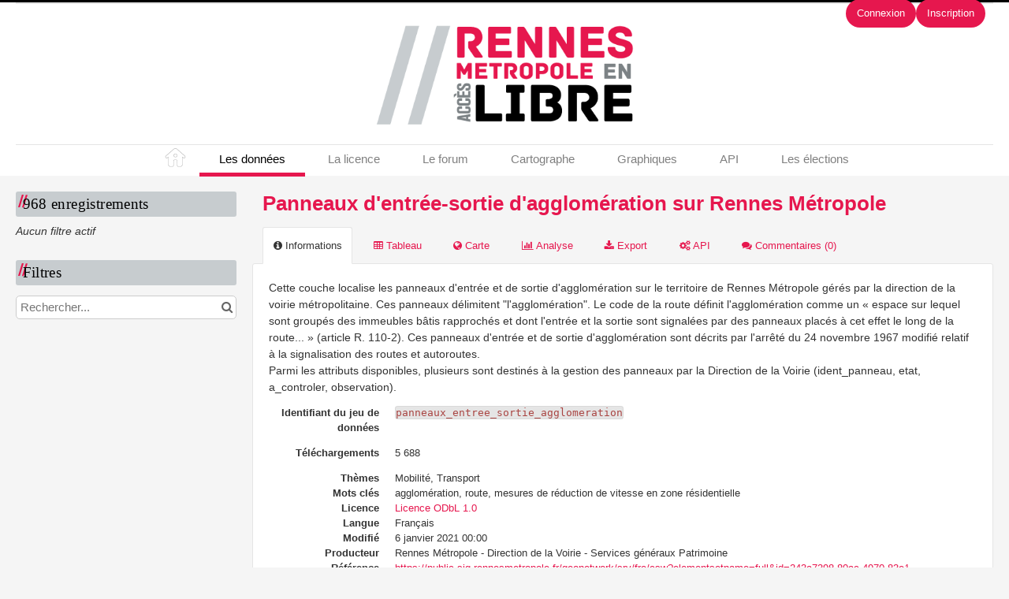

--- FILE ---
content_type: text/html; charset=utf-8
request_url: https://www.google.com/recaptcha/api2/anchor?ar=1&k=6LfqeoUjAAAAAO5al6_pzMl6PS6XirvfEERg55qa&co=aHR0cHM6Ly9kYXRhLnJlbm5lc21ldHJvcG9sZS5mcjo0NDM.&hl=fr&v=PoyoqOPhxBO7pBk68S4YbpHZ&size=normal&anchor-ms=20000&execute-ms=30000&cb=tg7kjd1e3p5n
body_size: 49734
content:
<!DOCTYPE HTML><html dir="ltr" lang="fr"><head><meta http-equiv="Content-Type" content="text/html; charset=UTF-8">
<meta http-equiv="X-UA-Compatible" content="IE=edge">
<title>reCAPTCHA</title>
<style type="text/css">
/* cyrillic-ext */
@font-face {
  font-family: 'Roboto';
  font-style: normal;
  font-weight: 400;
  font-stretch: 100%;
  src: url(//fonts.gstatic.com/s/roboto/v48/KFO7CnqEu92Fr1ME7kSn66aGLdTylUAMa3GUBHMdazTgWw.woff2) format('woff2');
  unicode-range: U+0460-052F, U+1C80-1C8A, U+20B4, U+2DE0-2DFF, U+A640-A69F, U+FE2E-FE2F;
}
/* cyrillic */
@font-face {
  font-family: 'Roboto';
  font-style: normal;
  font-weight: 400;
  font-stretch: 100%;
  src: url(//fonts.gstatic.com/s/roboto/v48/KFO7CnqEu92Fr1ME7kSn66aGLdTylUAMa3iUBHMdazTgWw.woff2) format('woff2');
  unicode-range: U+0301, U+0400-045F, U+0490-0491, U+04B0-04B1, U+2116;
}
/* greek-ext */
@font-face {
  font-family: 'Roboto';
  font-style: normal;
  font-weight: 400;
  font-stretch: 100%;
  src: url(//fonts.gstatic.com/s/roboto/v48/KFO7CnqEu92Fr1ME7kSn66aGLdTylUAMa3CUBHMdazTgWw.woff2) format('woff2');
  unicode-range: U+1F00-1FFF;
}
/* greek */
@font-face {
  font-family: 'Roboto';
  font-style: normal;
  font-weight: 400;
  font-stretch: 100%;
  src: url(//fonts.gstatic.com/s/roboto/v48/KFO7CnqEu92Fr1ME7kSn66aGLdTylUAMa3-UBHMdazTgWw.woff2) format('woff2');
  unicode-range: U+0370-0377, U+037A-037F, U+0384-038A, U+038C, U+038E-03A1, U+03A3-03FF;
}
/* math */
@font-face {
  font-family: 'Roboto';
  font-style: normal;
  font-weight: 400;
  font-stretch: 100%;
  src: url(//fonts.gstatic.com/s/roboto/v48/KFO7CnqEu92Fr1ME7kSn66aGLdTylUAMawCUBHMdazTgWw.woff2) format('woff2');
  unicode-range: U+0302-0303, U+0305, U+0307-0308, U+0310, U+0312, U+0315, U+031A, U+0326-0327, U+032C, U+032F-0330, U+0332-0333, U+0338, U+033A, U+0346, U+034D, U+0391-03A1, U+03A3-03A9, U+03B1-03C9, U+03D1, U+03D5-03D6, U+03F0-03F1, U+03F4-03F5, U+2016-2017, U+2034-2038, U+203C, U+2040, U+2043, U+2047, U+2050, U+2057, U+205F, U+2070-2071, U+2074-208E, U+2090-209C, U+20D0-20DC, U+20E1, U+20E5-20EF, U+2100-2112, U+2114-2115, U+2117-2121, U+2123-214F, U+2190, U+2192, U+2194-21AE, U+21B0-21E5, U+21F1-21F2, U+21F4-2211, U+2213-2214, U+2216-22FF, U+2308-230B, U+2310, U+2319, U+231C-2321, U+2336-237A, U+237C, U+2395, U+239B-23B7, U+23D0, U+23DC-23E1, U+2474-2475, U+25AF, U+25B3, U+25B7, U+25BD, U+25C1, U+25CA, U+25CC, U+25FB, U+266D-266F, U+27C0-27FF, U+2900-2AFF, U+2B0E-2B11, U+2B30-2B4C, U+2BFE, U+3030, U+FF5B, U+FF5D, U+1D400-1D7FF, U+1EE00-1EEFF;
}
/* symbols */
@font-face {
  font-family: 'Roboto';
  font-style: normal;
  font-weight: 400;
  font-stretch: 100%;
  src: url(//fonts.gstatic.com/s/roboto/v48/KFO7CnqEu92Fr1ME7kSn66aGLdTylUAMaxKUBHMdazTgWw.woff2) format('woff2');
  unicode-range: U+0001-000C, U+000E-001F, U+007F-009F, U+20DD-20E0, U+20E2-20E4, U+2150-218F, U+2190, U+2192, U+2194-2199, U+21AF, U+21E6-21F0, U+21F3, U+2218-2219, U+2299, U+22C4-22C6, U+2300-243F, U+2440-244A, U+2460-24FF, U+25A0-27BF, U+2800-28FF, U+2921-2922, U+2981, U+29BF, U+29EB, U+2B00-2BFF, U+4DC0-4DFF, U+FFF9-FFFB, U+10140-1018E, U+10190-1019C, U+101A0, U+101D0-101FD, U+102E0-102FB, U+10E60-10E7E, U+1D2C0-1D2D3, U+1D2E0-1D37F, U+1F000-1F0FF, U+1F100-1F1AD, U+1F1E6-1F1FF, U+1F30D-1F30F, U+1F315, U+1F31C, U+1F31E, U+1F320-1F32C, U+1F336, U+1F378, U+1F37D, U+1F382, U+1F393-1F39F, U+1F3A7-1F3A8, U+1F3AC-1F3AF, U+1F3C2, U+1F3C4-1F3C6, U+1F3CA-1F3CE, U+1F3D4-1F3E0, U+1F3ED, U+1F3F1-1F3F3, U+1F3F5-1F3F7, U+1F408, U+1F415, U+1F41F, U+1F426, U+1F43F, U+1F441-1F442, U+1F444, U+1F446-1F449, U+1F44C-1F44E, U+1F453, U+1F46A, U+1F47D, U+1F4A3, U+1F4B0, U+1F4B3, U+1F4B9, U+1F4BB, U+1F4BF, U+1F4C8-1F4CB, U+1F4D6, U+1F4DA, U+1F4DF, U+1F4E3-1F4E6, U+1F4EA-1F4ED, U+1F4F7, U+1F4F9-1F4FB, U+1F4FD-1F4FE, U+1F503, U+1F507-1F50B, U+1F50D, U+1F512-1F513, U+1F53E-1F54A, U+1F54F-1F5FA, U+1F610, U+1F650-1F67F, U+1F687, U+1F68D, U+1F691, U+1F694, U+1F698, U+1F6AD, U+1F6B2, U+1F6B9-1F6BA, U+1F6BC, U+1F6C6-1F6CF, U+1F6D3-1F6D7, U+1F6E0-1F6EA, U+1F6F0-1F6F3, U+1F6F7-1F6FC, U+1F700-1F7FF, U+1F800-1F80B, U+1F810-1F847, U+1F850-1F859, U+1F860-1F887, U+1F890-1F8AD, U+1F8B0-1F8BB, U+1F8C0-1F8C1, U+1F900-1F90B, U+1F93B, U+1F946, U+1F984, U+1F996, U+1F9E9, U+1FA00-1FA6F, U+1FA70-1FA7C, U+1FA80-1FA89, U+1FA8F-1FAC6, U+1FACE-1FADC, U+1FADF-1FAE9, U+1FAF0-1FAF8, U+1FB00-1FBFF;
}
/* vietnamese */
@font-face {
  font-family: 'Roboto';
  font-style: normal;
  font-weight: 400;
  font-stretch: 100%;
  src: url(//fonts.gstatic.com/s/roboto/v48/KFO7CnqEu92Fr1ME7kSn66aGLdTylUAMa3OUBHMdazTgWw.woff2) format('woff2');
  unicode-range: U+0102-0103, U+0110-0111, U+0128-0129, U+0168-0169, U+01A0-01A1, U+01AF-01B0, U+0300-0301, U+0303-0304, U+0308-0309, U+0323, U+0329, U+1EA0-1EF9, U+20AB;
}
/* latin-ext */
@font-face {
  font-family: 'Roboto';
  font-style: normal;
  font-weight: 400;
  font-stretch: 100%;
  src: url(//fonts.gstatic.com/s/roboto/v48/KFO7CnqEu92Fr1ME7kSn66aGLdTylUAMa3KUBHMdazTgWw.woff2) format('woff2');
  unicode-range: U+0100-02BA, U+02BD-02C5, U+02C7-02CC, U+02CE-02D7, U+02DD-02FF, U+0304, U+0308, U+0329, U+1D00-1DBF, U+1E00-1E9F, U+1EF2-1EFF, U+2020, U+20A0-20AB, U+20AD-20C0, U+2113, U+2C60-2C7F, U+A720-A7FF;
}
/* latin */
@font-face {
  font-family: 'Roboto';
  font-style: normal;
  font-weight: 400;
  font-stretch: 100%;
  src: url(//fonts.gstatic.com/s/roboto/v48/KFO7CnqEu92Fr1ME7kSn66aGLdTylUAMa3yUBHMdazQ.woff2) format('woff2');
  unicode-range: U+0000-00FF, U+0131, U+0152-0153, U+02BB-02BC, U+02C6, U+02DA, U+02DC, U+0304, U+0308, U+0329, U+2000-206F, U+20AC, U+2122, U+2191, U+2193, U+2212, U+2215, U+FEFF, U+FFFD;
}
/* cyrillic-ext */
@font-face {
  font-family: 'Roboto';
  font-style: normal;
  font-weight: 500;
  font-stretch: 100%;
  src: url(//fonts.gstatic.com/s/roboto/v48/KFO7CnqEu92Fr1ME7kSn66aGLdTylUAMa3GUBHMdazTgWw.woff2) format('woff2');
  unicode-range: U+0460-052F, U+1C80-1C8A, U+20B4, U+2DE0-2DFF, U+A640-A69F, U+FE2E-FE2F;
}
/* cyrillic */
@font-face {
  font-family: 'Roboto';
  font-style: normal;
  font-weight: 500;
  font-stretch: 100%;
  src: url(//fonts.gstatic.com/s/roboto/v48/KFO7CnqEu92Fr1ME7kSn66aGLdTylUAMa3iUBHMdazTgWw.woff2) format('woff2');
  unicode-range: U+0301, U+0400-045F, U+0490-0491, U+04B0-04B1, U+2116;
}
/* greek-ext */
@font-face {
  font-family: 'Roboto';
  font-style: normal;
  font-weight: 500;
  font-stretch: 100%;
  src: url(//fonts.gstatic.com/s/roboto/v48/KFO7CnqEu92Fr1ME7kSn66aGLdTylUAMa3CUBHMdazTgWw.woff2) format('woff2');
  unicode-range: U+1F00-1FFF;
}
/* greek */
@font-face {
  font-family: 'Roboto';
  font-style: normal;
  font-weight: 500;
  font-stretch: 100%;
  src: url(//fonts.gstatic.com/s/roboto/v48/KFO7CnqEu92Fr1ME7kSn66aGLdTylUAMa3-UBHMdazTgWw.woff2) format('woff2');
  unicode-range: U+0370-0377, U+037A-037F, U+0384-038A, U+038C, U+038E-03A1, U+03A3-03FF;
}
/* math */
@font-face {
  font-family: 'Roboto';
  font-style: normal;
  font-weight: 500;
  font-stretch: 100%;
  src: url(//fonts.gstatic.com/s/roboto/v48/KFO7CnqEu92Fr1ME7kSn66aGLdTylUAMawCUBHMdazTgWw.woff2) format('woff2');
  unicode-range: U+0302-0303, U+0305, U+0307-0308, U+0310, U+0312, U+0315, U+031A, U+0326-0327, U+032C, U+032F-0330, U+0332-0333, U+0338, U+033A, U+0346, U+034D, U+0391-03A1, U+03A3-03A9, U+03B1-03C9, U+03D1, U+03D5-03D6, U+03F0-03F1, U+03F4-03F5, U+2016-2017, U+2034-2038, U+203C, U+2040, U+2043, U+2047, U+2050, U+2057, U+205F, U+2070-2071, U+2074-208E, U+2090-209C, U+20D0-20DC, U+20E1, U+20E5-20EF, U+2100-2112, U+2114-2115, U+2117-2121, U+2123-214F, U+2190, U+2192, U+2194-21AE, U+21B0-21E5, U+21F1-21F2, U+21F4-2211, U+2213-2214, U+2216-22FF, U+2308-230B, U+2310, U+2319, U+231C-2321, U+2336-237A, U+237C, U+2395, U+239B-23B7, U+23D0, U+23DC-23E1, U+2474-2475, U+25AF, U+25B3, U+25B7, U+25BD, U+25C1, U+25CA, U+25CC, U+25FB, U+266D-266F, U+27C0-27FF, U+2900-2AFF, U+2B0E-2B11, U+2B30-2B4C, U+2BFE, U+3030, U+FF5B, U+FF5D, U+1D400-1D7FF, U+1EE00-1EEFF;
}
/* symbols */
@font-face {
  font-family: 'Roboto';
  font-style: normal;
  font-weight: 500;
  font-stretch: 100%;
  src: url(//fonts.gstatic.com/s/roboto/v48/KFO7CnqEu92Fr1ME7kSn66aGLdTylUAMaxKUBHMdazTgWw.woff2) format('woff2');
  unicode-range: U+0001-000C, U+000E-001F, U+007F-009F, U+20DD-20E0, U+20E2-20E4, U+2150-218F, U+2190, U+2192, U+2194-2199, U+21AF, U+21E6-21F0, U+21F3, U+2218-2219, U+2299, U+22C4-22C6, U+2300-243F, U+2440-244A, U+2460-24FF, U+25A0-27BF, U+2800-28FF, U+2921-2922, U+2981, U+29BF, U+29EB, U+2B00-2BFF, U+4DC0-4DFF, U+FFF9-FFFB, U+10140-1018E, U+10190-1019C, U+101A0, U+101D0-101FD, U+102E0-102FB, U+10E60-10E7E, U+1D2C0-1D2D3, U+1D2E0-1D37F, U+1F000-1F0FF, U+1F100-1F1AD, U+1F1E6-1F1FF, U+1F30D-1F30F, U+1F315, U+1F31C, U+1F31E, U+1F320-1F32C, U+1F336, U+1F378, U+1F37D, U+1F382, U+1F393-1F39F, U+1F3A7-1F3A8, U+1F3AC-1F3AF, U+1F3C2, U+1F3C4-1F3C6, U+1F3CA-1F3CE, U+1F3D4-1F3E0, U+1F3ED, U+1F3F1-1F3F3, U+1F3F5-1F3F7, U+1F408, U+1F415, U+1F41F, U+1F426, U+1F43F, U+1F441-1F442, U+1F444, U+1F446-1F449, U+1F44C-1F44E, U+1F453, U+1F46A, U+1F47D, U+1F4A3, U+1F4B0, U+1F4B3, U+1F4B9, U+1F4BB, U+1F4BF, U+1F4C8-1F4CB, U+1F4D6, U+1F4DA, U+1F4DF, U+1F4E3-1F4E6, U+1F4EA-1F4ED, U+1F4F7, U+1F4F9-1F4FB, U+1F4FD-1F4FE, U+1F503, U+1F507-1F50B, U+1F50D, U+1F512-1F513, U+1F53E-1F54A, U+1F54F-1F5FA, U+1F610, U+1F650-1F67F, U+1F687, U+1F68D, U+1F691, U+1F694, U+1F698, U+1F6AD, U+1F6B2, U+1F6B9-1F6BA, U+1F6BC, U+1F6C6-1F6CF, U+1F6D3-1F6D7, U+1F6E0-1F6EA, U+1F6F0-1F6F3, U+1F6F7-1F6FC, U+1F700-1F7FF, U+1F800-1F80B, U+1F810-1F847, U+1F850-1F859, U+1F860-1F887, U+1F890-1F8AD, U+1F8B0-1F8BB, U+1F8C0-1F8C1, U+1F900-1F90B, U+1F93B, U+1F946, U+1F984, U+1F996, U+1F9E9, U+1FA00-1FA6F, U+1FA70-1FA7C, U+1FA80-1FA89, U+1FA8F-1FAC6, U+1FACE-1FADC, U+1FADF-1FAE9, U+1FAF0-1FAF8, U+1FB00-1FBFF;
}
/* vietnamese */
@font-face {
  font-family: 'Roboto';
  font-style: normal;
  font-weight: 500;
  font-stretch: 100%;
  src: url(//fonts.gstatic.com/s/roboto/v48/KFO7CnqEu92Fr1ME7kSn66aGLdTylUAMa3OUBHMdazTgWw.woff2) format('woff2');
  unicode-range: U+0102-0103, U+0110-0111, U+0128-0129, U+0168-0169, U+01A0-01A1, U+01AF-01B0, U+0300-0301, U+0303-0304, U+0308-0309, U+0323, U+0329, U+1EA0-1EF9, U+20AB;
}
/* latin-ext */
@font-face {
  font-family: 'Roboto';
  font-style: normal;
  font-weight: 500;
  font-stretch: 100%;
  src: url(//fonts.gstatic.com/s/roboto/v48/KFO7CnqEu92Fr1ME7kSn66aGLdTylUAMa3KUBHMdazTgWw.woff2) format('woff2');
  unicode-range: U+0100-02BA, U+02BD-02C5, U+02C7-02CC, U+02CE-02D7, U+02DD-02FF, U+0304, U+0308, U+0329, U+1D00-1DBF, U+1E00-1E9F, U+1EF2-1EFF, U+2020, U+20A0-20AB, U+20AD-20C0, U+2113, U+2C60-2C7F, U+A720-A7FF;
}
/* latin */
@font-face {
  font-family: 'Roboto';
  font-style: normal;
  font-weight: 500;
  font-stretch: 100%;
  src: url(//fonts.gstatic.com/s/roboto/v48/KFO7CnqEu92Fr1ME7kSn66aGLdTylUAMa3yUBHMdazQ.woff2) format('woff2');
  unicode-range: U+0000-00FF, U+0131, U+0152-0153, U+02BB-02BC, U+02C6, U+02DA, U+02DC, U+0304, U+0308, U+0329, U+2000-206F, U+20AC, U+2122, U+2191, U+2193, U+2212, U+2215, U+FEFF, U+FFFD;
}
/* cyrillic-ext */
@font-face {
  font-family: 'Roboto';
  font-style: normal;
  font-weight: 900;
  font-stretch: 100%;
  src: url(//fonts.gstatic.com/s/roboto/v48/KFO7CnqEu92Fr1ME7kSn66aGLdTylUAMa3GUBHMdazTgWw.woff2) format('woff2');
  unicode-range: U+0460-052F, U+1C80-1C8A, U+20B4, U+2DE0-2DFF, U+A640-A69F, U+FE2E-FE2F;
}
/* cyrillic */
@font-face {
  font-family: 'Roboto';
  font-style: normal;
  font-weight: 900;
  font-stretch: 100%;
  src: url(//fonts.gstatic.com/s/roboto/v48/KFO7CnqEu92Fr1ME7kSn66aGLdTylUAMa3iUBHMdazTgWw.woff2) format('woff2');
  unicode-range: U+0301, U+0400-045F, U+0490-0491, U+04B0-04B1, U+2116;
}
/* greek-ext */
@font-face {
  font-family: 'Roboto';
  font-style: normal;
  font-weight: 900;
  font-stretch: 100%;
  src: url(//fonts.gstatic.com/s/roboto/v48/KFO7CnqEu92Fr1ME7kSn66aGLdTylUAMa3CUBHMdazTgWw.woff2) format('woff2');
  unicode-range: U+1F00-1FFF;
}
/* greek */
@font-face {
  font-family: 'Roboto';
  font-style: normal;
  font-weight: 900;
  font-stretch: 100%;
  src: url(//fonts.gstatic.com/s/roboto/v48/KFO7CnqEu92Fr1ME7kSn66aGLdTylUAMa3-UBHMdazTgWw.woff2) format('woff2');
  unicode-range: U+0370-0377, U+037A-037F, U+0384-038A, U+038C, U+038E-03A1, U+03A3-03FF;
}
/* math */
@font-face {
  font-family: 'Roboto';
  font-style: normal;
  font-weight: 900;
  font-stretch: 100%;
  src: url(//fonts.gstatic.com/s/roboto/v48/KFO7CnqEu92Fr1ME7kSn66aGLdTylUAMawCUBHMdazTgWw.woff2) format('woff2');
  unicode-range: U+0302-0303, U+0305, U+0307-0308, U+0310, U+0312, U+0315, U+031A, U+0326-0327, U+032C, U+032F-0330, U+0332-0333, U+0338, U+033A, U+0346, U+034D, U+0391-03A1, U+03A3-03A9, U+03B1-03C9, U+03D1, U+03D5-03D6, U+03F0-03F1, U+03F4-03F5, U+2016-2017, U+2034-2038, U+203C, U+2040, U+2043, U+2047, U+2050, U+2057, U+205F, U+2070-2071, U+2074-208E, U+2090-209C, U+20D0-20DC, U+20E1, U+20E5-20EF, U+2100-2112, U+2114-2115, U+2117-2121, U+2123-214F, U+2190, U+2192, U+2194-21AE, U+21B0-21E5, U+21F1-21F2, U+21F4-2211, U+2213-2214, U+2216-22FF, U+2308-230B, U+2310, U+2319, U+231C-2321, U+2336-237A, U+237C, U+2395, U+239B-23B7, U+23D0, U+23DC-23E1, U+2474-2475, U+25AF, U+25B3, U+25B7, U+25BD, U+25C1, U+25CA, U+25CC, U+25FB, U+266D-266F, U+27C0-27FF, U+2900-2AFF, U+2B0E-2B11, U+2B30-2B4C, U+2BFE, U+3030, U+FF5B, U+FF5D, U+1D400-1D7FF, U+1EE00-1EEFF;
}
/* symbols */
@font-face {
  font-family: 'Roboto';
  font-style: normal;
  font-weight: 900;
  font-stretch: 100%;
  src: url(//fonts.gstatic.com/s/roboto/v48/KFO7CnqEu92Fr1ME7kSn66aGLdTylUAMaxKUBHMdazTgWw.woff2) format('woff2');
  unicode-range: U+0001-000C, U+000E-001F, U+007F-009F, U+20DD-20E0, U+20E2-20E4, U+2150-218F, U+2190, U+2192, U+2194-2199, U+21AF, U+21E6-21F0, U+21F3, U+2218-2219, U+2299, U+22C4-22C6, U+2300-243F, U+2440-244A, U+2460-24FF, U+25A0-27BF, U+2800-28FF, U+2921-2922, U+2981, U+29BF, U+29EB, U+2B00-2BFF, U+4DC0-4DFF, U+FFF9-FFFB, U+10140-1018E, U+10190-1019C, U+101A0, U+101D0-101FD, U+102E0-102FB, U+10E60-10E7E, U+1D2C0-1D2D3, U+1D2E0-1D37F, U+1F000-1F0FF, U+1F100-1F1AD, U+1F1E6-1F1FF, U+1F30D-1F30F, U+1F315, U+1F31C, U+1F31E, U+1F320-1F32C, U+1F336, U+1F378, U+1F37D, U+1F382, U+1F393-1F39F, U+1F3A7-1F3A8, U+1F3AC-1F3AF, U+1F3C2, U+1F3C4-1F3C6, U+1F3CA-1F3CE, U+1F3D4-1F3E0, U+1F3ED, U+1F3F1-1F3F3, U+1F3F5-1F3F7, U+1F408, U+1F415, U+1F41F, U+1F426, U+1F43F, U+1F441-1F442, U+1F444, U+1F446-1F449, U+1F44C-1F44E, U+1F453, U+1F46A, U+1F47D, U+1F4A3, U+1F4B0, U+1F4B3, U+1F4B9, U+1F4BB, U+1F4BF, U+1F4C8-1F4CB, U+1F4D6, U+1F4DA, U+1F4DF, U+1F4E3-1F4E6, U+1F4EA-1F4ED, U+1F4F7, U+1F4F9-1F4FB, U+1F4FD-1F4FE, U+1F503, U+1F507-1F50B, U+1F50D, U+1F512-1F513, U+1F53E-1F54A, U+1F54F-1F5FA, U+1F610, U+1F650-1F67F, U+1F687, U+1F68D, U+1F691, U+1F694, U+1F698, U+1F6AD, U+1F6B2, U+1F6B9-1F6BA, U+1F6BC, U+1F6C6-1F6CF, U+1F6D3-1F6D7, U+1F6E0-1F6EA, U+1F6F0-1F6F3, U+1F6F7-1F6FC, U+1F700-1F7FF, U+1F800-1F80B, U+1F810-1F847, U+1F850-1F859, U+1F860-1F887, U+1F890-1F8AD, U+1F8B0-1F8BB, U+1F8C0-1F8C1, U+1F900-1F90B, U+1F93B, U+1F946, U+1F984, U+1F996, U+1F9E9, U+1FA00-1FA6F, U+1FA70-1FA7C, U+1FA80-1FA89, U+1FA8F-1FAC6, U+1FACE-1FADC, U+1FADF-1FAE9, U+1FAF0-1FAF8, U+1FB00-1FBFF;
}
/* vietnamese */
@font-face {
  font-family: 'Roboto';
  font-style: normal;
  font-weight: 900;
  font-stretch: 100%;
  src: url(//fonts.gstatic.com/s/roboto/v48/KFO7CnqEu92Fr1ME7kSn66aGLdTylUAMa3OUBHMdazTgWw.woff2) format('woff2');
  unicode-range: U+0102-0103, U+0110-0111, U+0128-0129, U+0168-0169, U+01A0-01A1, U+01AF-01B0, U+0300-0301, U+0303-0304, U+0308-0309, U+0323, U+0329, U+1EA0-1EF9, U+20AB;
}
/* latin-ext */
@font-face {
  font-family: 'Roboto';
  font-style: normal;
  font-weight: 900;
  font-stretch: 100%;
  src: url(//fonts.gstatic.com/s/roboto/v48/KFO7CnqEu92Fr1ME7kSn66aGLdTylUAMa3KUBHMdazTgWw.woff2) format('woff2');
  unicode-range: U+0100-02BA, U+02BD-02C5, U+02C7-02CC, U+02CE-02D7, U+02DD-02FF, U+0304, U+0308, U+0329, U+1D00-1DBF, U+1E00-1E9F, U+1EF2-1EFF, U+2020, U+20A0-20AB, U+20AD-20C0, U+2113, U+2C60-2C7F, U+A720-A7FF;
}
/* latin */
@font-face {
  font-family: 'Roboto';
  font-style: normal;
  font-weight: 900;
  font-stretch: 100%;
  src: url(//fonts.gstatic.com/s/roboto/v48/KFO7CnqEu92Fr1ME7kSn66aGLdTylUAMa3yUBHMdazQ.woff2) format('woff2');
  unicode-range: U+0000-00FF, U+0131, U+0152-0153, U+02BB-02BC, U+02C6, U+02DA, U+02DC, U+0304, U+0308, U+0329, U+2000-206F, U+20AC, U+2122, U+2191, U+2193, U+2212, U+2215, U+FEFF, U+FFFD;
}

</style>
<link rel="stylesheet" type="text/css" href="https://www.gstatic.com/recaptcha/releases/PoyoqOPhxBO7pBk68S4YbpHZ/styles__ltr.css">
<script nonce="r8xmvKwEdQlbdOgYxksfdQ" type="text/javascript">window['__recaptcha_api'] = 'https://www.google.com/recaptcha/api2/';</script>
<script type="text/javascript" src="https://www.gstatic.com/recaptcha/releases/PoyoqOPhxBO7pBk68S4YbpHZ/recaptcha__fr.js" nonce="r8xmvKwEdQlbdOgYxksfdQ">
      
    </script></head>
<body><div id="rc-anchor-alert" class="rc-anchor-alert"></div>
<input type="hidden" id="recaptcha-token" value="[base64]">
<script type="text/javascript" nonce="r8xmvKwEdQlbdOgYxksfdQ">
      recaptcha.anchor.Main.init("[\x22ainput\x22,[\x22bgdata\x22,\x22\x22,\[base64]/[base64]/[base64]/[base64]/[base64]/[base64]/[base64]/[base64]/[base64]/[base64]\\u003d\x22,\[base64]\x22,\x22GMKYwrbDpcOcwpfDu8ONbRHCjMK3FSrCuMOkwppCwpTDnsKwwpxgQsOWwoNQwrkJwrnDjHEWw7x2TsOUwpYVMsOnw4TCscOWw6QnwrjDmMOCZMKEw4tewpnCpSM9I8OFw4AQw6PCtnXCqk3DtTkdwo9PYVDCrmrDpTgQwqLDjsODQhpyw5NuNknCo8O/w5rClxLDnCfDrAzCisO1wq9yw4QMw7PCk2bCucKCQsKdw4EeQXNQw68awpROX3dVfcKMw7lmwrzDqg05woDCq2vCm0zCrFJ1wpXCqsKfw7fCtgMBwop8w7xWBMOdwq3CrsO2woTCscKHYl0IwprClsKofTvDpsO/w4EHw7DDuMKUw61YbkfDnsKlIwHCrsKkwq50egZPw7N3FMOnw5DCrcO4H1QDwq4RdsOzwq1tCR16w6ZpTWfDssKpQyXDhmMPc8OLwrrCosOtw53DqMOHw4lsw5nDhMKcwoxCw57Dv8Ozwo7CmMO/Rhgxw5bCkMOxw7rDlzwfAD1ww5/DusOUBH/Dj1XDoMO4aEPCvcOTacKywrvDt8Oow7vCgsKZwrpXw5MtwqR0w5zDtlvCrXDDon/[base64]/DmVXDrMOGbwfDsVZpwolKw5FOwqjCu8KNwqMgMsKWYj3CtD/CgTzCs0TDoncew7DDssKiETI1w4csOsOWwqQBbMOSb01za8OaBsKGY8OawrbCtEfCgH41LMOeExfCgcKqwrPDrk5Mwpx4NcOSFcOew5rDqzYqw6rDiFhJw4vCgsKXworDhsOUwpjCrnfDoANbw7TCuSTCn8KrEm0Sw7LDhMK9Ll3CncKvwoU9I2/Dq1/ClMKXw7fCsDsKwq3CkTbCj8Kzw7UgwrUdw5TDujhfPcKPw53DtEMJPsOBTsKFDE/DocKGYynCqsK3w4YawqIkFh/CocOLwoUwbMOLwosiQMOnY8OoF8OCCyx5w7swwodhw7HDoXXDkjvClMKfwrDChcKXMsKsw4XCkxDDssOsdMKBd2UeFAcwEsKOwqbCqCoUw5rCrH/CqizCqC5dwpzDhcK0w7pLGF5zw6vCvnfDgsKoDGluw45uSsK4w5wcwod0w73DvmTDhml2w7Aiwpw5w6DDqsOtwoXDosKrw48NH8ORw4vCsQvDhsOqfXbCkFfCn8OIOSXCucKMP1zCqMOYwo4SIA8TworDgkYmdsOHfMOzwqLClRXClsKdc8OHw4/DuyNSKyzCsy3DvsKgwp10w6LCr8OAwpTCqx/[base64]/DjcKBw5vCqcOBw5dDwpd4K2LDk19Iw5DCmcKHNsKjwpTCmMKCwpctIMO3BMK9wpUAw7MTYy8fXDvDu8Ouw6zDlxnCpHXDsGTDvko5fEU4YyDCm8KdR3p7w7XCvsKuwpJqJsK0w7UIDA/Dpkgaw6HCqMO5wq/[base64]/CmcKkw4TCvsOmFgFwwr80wofCtxoOVQnDswfCvsOtwrDDqUUJDcK5WsOVwobDkyjClljClMOxf2gcwq5kCV3CmMOJD8OuwqzDnnbCtcO7w58ieQJ/w5rDm8Klw6sfw53Con7DvHPCg1ppw6bDssOdw57DisKfw6XCoCAQw48Va8OFMkjDp2XDokJew50IBGFBAsKcw4oUXG86PGfCvjjDmcKDHMKdd0XCozAuw7Rlw6vCnxNWw50KRzjChMKcw7NTw7jCocK4TloEwqrDr8KFw6t8M8O5w7ZGw6/DpcOQwr4Hw5Jaw5DCqsOsch3DrkTCtsOsTx9IwoNndnDDlMKafcK4wo1Vw65fw63Ds8Kuw5EawqHCtcKfw6HCtXAlaBvCvcOPwqzDsUp/woZ8wrfCjlF9wrXCsQjDt8K5w6ojw6PDn8OGwoYhcMOsAMO9wqPDhsK9wod6fUYYw65ew53CjCzCoi4raB4yGFnCnsKrecKXwolxK8OJfcKnYRliQMOQLzEEwppPw7sQT8KmfcOGworCnX3Coy0MMsKowpPDoTk6VsKNIMOSTFkUw7/Dv8ObPHzDlcKsw6YBdDLDrsKZw71mc8KsQBrDqWZZwrQuwpPDtMOQdcOhwozCj8KBwofCkFlcw6TCksK+PybDp8Omw71EBcK2OhEYG8K8UMOTw4LDnVcDE8OgVcOcw6bCsRrChsO/XMODDhLCvcKcDMKjw64OWgs4ZcKxKMOxw4DClcKVwrBjbMKjX8OUw4Zgw4TDv8KwNWDDtj8BwqZhLXJZw53DugvCh8O0S2FDwrAGOXbDi8OcwrPCrcONwobCocO7wrDDjyA6wqzCrVjCmMKQwqUzbTbDhMOlwrPCq8KBwrxtwrTDhzkAa0zDij/CpVYNTHDDjjUpwrXCiTQVA8OvCVRbWMKqwqPDsMOsw4fDrnhgb8KSBcKSPcOyw6ADBMK2O8KTwo/Dvm/Cr8OfwqpZwobCqzgGF3vCisOzwoB6AGw+w5Rlw4AUTcKUw5LDhWUUwqMTMRbDh8O+w7JNw73CgsKYRsKRHANsFQ9Re8O/[base64]/CmMKkw50/TB7DoXgxK3w1w5grw5tGwqzDrXPDu2dEEwDDnsO0aFjCiGnDhcKfDBbDisOEwrbCrMOiChp7DCQvEMORw5xRIQHCjiEOw6/DpBpzw4EuwrLDlsOWGcOWw47Do8KnInbCl8OmB8KWwrBqwrDDg8K5NTrDnHsGwpvDgFokFsO7dR0wwpTCt8O6wo/[base64]/wpDDt8Kbwq54w5s0JxEvwoVqWzXCjMOcw7zDicKIw5/DnD3Dvl0Kw6TCp8OcKcOmeijDlUzDnlPCg8KXQgUURHLConbDr8KuwqoyYw5Nw5LDjxAxd3vCj33DmA8IcgHChcK/ccOUSxQWwqlqFsKsw401TU8RRMOowojDv8KQDlVPw6TDvMO3MFAIC8OTBsOXQXvCkm0JwpDDl8KYw4s+IBTCkcKcJcKMOHHCkCTDr8KCaA9oFh3CssKWw6wrwp1RBMKMV8KOwoPCncO1ZlZIwqY0fcOPCsKsw5LCp25kPsKwwoBlGC0pMcOzw4/CqULDisKYw4PDqcKsw7HCusO4AMKaRG0keFPCr8Kqw5oLd8Ovw4bCiCfCt8OKw4HCqMKiw7/DssKbw4vCqcKiwpJNw7AwwpDCsMKmJCXDisKbdih8w71VBShMwqfDhwnCshfClsOSw6NrQibCvzY3w7bCslvCpMKeaMKbIsKKcjDCocKkV23DiXweZcKRc8OXw5M+w59BHiNfwr1lw5UJUcK1NMKNwpElSMO7w4bDu8O/PzMDw7hNw7fCs3FlwozCrMKiLSLCmsKTw7wVFcOIOMK7wqbDoMOWA8OoSwNXwpAWGcOOesOow7HDmBw+woFuFWVcwqvDscKqL8O4wpgAw6vDqsOxw5/CoCZDN8KDTMOiAwTDo1/DrsO/wq7Du8Onw6nDvcOOPVhHwpp5GypLSMOFXyTCl8OdesKgCMKvwqLCqXDDpSYrwr5Yw59Fwr7DnX9HMcOxwqrDk0xdw7BDQMKNwrfCuMONw4VXCcKwFwBzwr7DuMKnW8KHXMKrP8Oowq0Sw7jCkVYfw4R4IjEcw6PDu8O/wqrCokhsIsKHw5LDicOgZsOtN8KTaQQJwqNAw7bCgsOlw63CtMOcBcOOwrF9wrwAW8OzwrbCsXd4P8O8IMO5w45TNXnCnUvDr1LCkH3DvsKTwqllwrLDssOUw4t5Ki/CvxzDtyhtw7cFLEfCiGrDoMKgw6xzW3oFw7TDrsKvw73CpsOdFgUswp9Uw5tzGzN4XsKCcDbDgsOvw73Cm8K8woDDkMO1w6rCvTnCvsOmDTDCjXIIXGttwr7Dl8O0JMKeIMKJCWbDicOXw6JSGsKOdThFX8K9XMOlcwDCmnfDm8OAwo3Cn8OgUsOHwovCrMK6w6/[base64]/[base64]/[base64]/Dk8ORXXg4Wz/[base64]/wr5PdFrCrsK6DmRHwoE7BQ48Tmdqw5TCv8OBw5J9woPCvsKZHMOcIMKjKCPDtMKcBcOFBcOFw55kVAfCk8OhPMOxDcK3wqBpOi90wpPDsEsxP8OXwqrDisKjwppxw7fCtDF/[base64]/DqnrDtFbCnE7DmD3DqT7DlMOWwoR7w5jCk8OiwrwUwpYWwoRsw4QXwqHCk8KRcgTCvSjCo3nDnMO/PsOhHsKdEsOKNMKHLsKuaTV5eFLCkcKnHsKFwp1VMxJxWcOuwqQfKMOIIcOGNsK1wpbDlMOYwroCQsO6MQrCoybDuGXCoELCsVBlwqEdRDIqDMKgwqrDhVLDtAsDw6nChEbDssOsWsKVwoNpwoXDu8K5wrsTwqjCssKkw5waw7BAwojDmsOww5rChiDDtw/CnsOkUTTCl8K7JsOFwoPCk1DDh8OCw6R/ccOyw5c2DMOBVsKuwokSc8Krw6zDlMKsSTbCqS/DtFgwwqANVVJ7cRTDrV/CrsO2HRJcw4wLw45mw7TDvsKhw4gEBsKOwq52wqU6wobCvhfDrS3CssKwwqXDvlHCncKZwqHCpDfCqMObSMKnKAfCmy/DkgfDqsOMdwRLworDscKuw6tbCx5OwovDlnbDncKHWDXCtMODw7XCv8KbwrTChsKAwrUNwr3CqUTCnDjCml7Dq8O8ExfDicO8A8OwSsOdKFl0w7/[base64]/woPCiMOywpjDucOhw7kWV8KFVsOsw4fDhcK3w7kZwonDuMObfBcEPytBw5BdZlA8wq8Rw5ggZU/DhMK2w7ttwo5UQz/CnsO7dDLCgDoqwqPCg8K4NyTCvgYSwqrDk8Kfw67DqsK8wpAKwpZzG2cMLsOgw7bDqRTCjU94XQvDgsOkYcKMw6vDs8Ozw7HCosKZwpXDig4Iw5xQP8KBF8KGw53CmnE+woAgSsKiOsOEw4vDncOTwoBEGsKCwo8UAcKWVhAew6TCssOgwrPDiw8jeUtBZcKTwq/[base64]/ChcO0SQc6IHTDjDPDjxfDrsOqIUNiEWIHb8KRwqrDuHh+ZUIQwpTClsOYEMOPwqIUcsOtEWIzAAzDv8OkDmvCgB9XFMKDwqbCjMOxNcOEI8KQNyXDqcOwwqHDtgfDuF9lb8KDwqvDtMORw6JBw50Bw57Cs3nDliksPMOnwq/[base64]/DpMO/[base64]/CoMOvwoROwpUewpM7ZSHCpDvChCRyI8OgPXjDmsKgLMKFZlDClMOBAMOFAV7CpMOAXQfDvjPDscOkHcK+GmzDg8K+ZTAWbCkifsKMZHgnw7xSBsKUw55rwo/[base64]/CuCVKGMOic8O/w57DmcOwwqVdwpMRUcOWbAXCrAnDkmjCm8K1MsOZw5VCOMK6W8Oww6TDrMOUR8ORGMKzw5TCuRkwFsK1MDTCukDCrErDnx93w5UtWgnDj8KswrjCvsKrBMKJW8Kla8KHPcKwRWIEw5AtahEUwpLCpMKScRnDocO5DsONwot1wplwB8KKwpPDhMK/[base64]/CqivCrzvDrsKnwq/CqMK5wqrCoypoCcOZaSHDlMKuwrNXODbDhkPCoAfDucKVwpDDm8Oyw696M0rCtG/CrkNhFcKWwqLDqTLDuGbCslAxHMOxwoctKCEoHMK2wphNw5bChcOmw6Bawp/DpBw+wqfCghLCjMKuwrB1OULCpivDkHjCuTbCu8O5wphJwoXCjmBwI8K5bxzCkBVsBljCqnDDo8OMwr3DpcOJwrTDsVTDg2M/AsOVwoDCusKrP8Kgw6xEwrTDicKjwqx/wqscw4V4CsOFw6wUUsOmw7I3w5d3OMKZw6ZBwp/Ds0V1w57CpcK1KyjCriZLHSTCssOWZsOrw6vCu8OJwqUyXizDisKSw4vDisKqUcKccgfCj2IWwr5ww7HDlMKiw5/DvsOVXcKAw6Usw6ENwpbDvcOtIWoyQCpVw5V2wrwGw7LCgsKswoPCkl/[base64]/[base64]/wqfDu2jCtAIoJMONGSDCu1vCtU4rQWrCocKCwqoXw50Ff8OydAfChMOFw7rDmsORY0fDpsOWwpwBwp9xFW1TGMOhWyFtwrfDvcOsTTIVSX9EG8KKb8O3Ai3Dux4/d8KXFMOHUHwUw6PDh8KfQ8Obw4tCcx3DomlgUVfDpcOTw5DDhSPCglnDtmzCpcOVNyV1aMKgYA1Nwp0+wpPCosOcF8K9KcKFDjFjwq/CoHYtHMKUw4XDgsKMKMKWw5vCk8OZW0NeJsOCQcOTwqfCpXzDjMKsaErDrMOnST7CmMOEVSk0wr5FwqkKw4bClknDncOnw4ouVsO1FsO0DsKfH8OWUsOwO8OkK8K/w7Y8wpwcw4cWwpxdBcKld1zDrcKvahVlWgMWX8O9a8KtQsKkw4p8HXXCvmrDqVbCgsOuwoZibyXCr8KWw6PCmsKXw4rCu8KJwqRkGsOGIQk5wpfCm8OqYgvCqgBkaMKpBFrDu8KUwqpiFsKmwqt4w57DmsO8IRYrwpnCnsKnOWQsw7DDhBjDpGnDqsO6LMOnYCEDw6/DtTjDsTbDsTpFw6NLLsOTwrXDmzFPwqhlwrwQTsO7wrwBJiLDhhnDkcKhw5RyKsKTw69hwrd8woFBw4FJwqMYw6bCisOHG3fDiCNXw5xrwprDoQfCjmI4w60ZwqtBw4tzwpjDhyJ+csK2YsKsw5DDo8OtwrY/w6PDgMK2wqjDviF0wrMOw6nCsALCqlXCkVDCrGbDkMOkw5XDtMKOXGRfw6wtw6XCmBHChMKqwrvCjzlKPgLDqcO2VykaC8KCZSQPwofDvgzCjsKHF1DCmMOjLsOkw6TClcOiw4LDpcK/wrPCk1FDwr5+IsKrw4I+wrpzwpLDoSbDjsOEaD/[base64]/CoHJiwrEfw53DosO/L8KvwpzChwHDiiQFw67CmzdBwo3Cg8KRwqXCpsKcf8OxwoDCr3HCq07CoW9Hw4LDkHLCuMKVGUs0QMOmw7vDvSJ8GRzDmsO7GcKZwqHDmAjDiMOrN8O/[base64]/w4tww6DCqjzCnMKAMsOtw5XCuMOOwrDCt09Lw7XDvyVew7TCtcO4wqTCql5wwp/CgX/CrcKZBsKIwrrCsGA1wqZfeETClcKiwqcCw71OR2law4zDs19ZwpQiwpfDtDAyYR1nw7RBwp/CnG1LwqtLw6jCrU3Dk8OHScO9w43DnMOSIsOcw6U1a8KMwpc+wo8Yw5bDusOAKHIHw7PCvMOiwoEJw4LCrBTDn8KUFj7DtRZuwqTDlMKzw79aw4NoT8KzREtQEmkeJ8KkFsKnwoJnWDPCgsOIdl/CpsOtwoXDn8Kdwq4xaMKbd8OPAsOZMVF+w5t2CB/CocOPw59SwotGPgJEwovDgTjDuMOaw51awqZaTMOiN8O8w4hzwqxew4DCnDLCo8OJCTEZwqDDoE/Cr1TCpGfDgnrDthnCk8OjwotpK8OWCGEWB8KSXMOBFChKeTfCtwHCtcOZw7zCsXFkwogFFGY6wpZLwrt6wqzCrFrCu29Zw4MsS0PCi8K3w7zDgsOlCGUGRsK7HiF5woxpbMKhWsO9Y8O7wr16w4DDicK7w751w5pYZ8Kgw7PCvF3Djhh1w7XCncO/[base64]/CkXR+S09Cw5PDpzVgwp1FwpVnw5xoOcKew43CsH3Co8OMw7HCssOvw7BafcOfwqc7wqMMwpkHJMKFDsOzw7vCgMKOw7TDhz3Cp8OLw5zDqcKQw4pwX1g8wpvCgG7Di8KtcSEgOsO4YwUXw7jDoMOzwoXDoRkGw4M+w7p/w4XDoMKsJGYXw7DDs8KqR8Oxw4VgNg7CosKyJAE/wrF0XMKgw6DDtX/[base64]/DgEc+wo0DKsKhZk/CondvwrwqwrTCvR7Dr8ORw61Jw6sjw7wHYSjDn8OiwppbeVdbw5rCjSXCvMKlAMOre8OjwrbDnxNmPzVkeBXCpkfDkAzDsEzDmnA5YwAdMcKAQRPCu2TCl0HDlcK5w77Cu8OUBMKkwpIWEcKCEMOYwo/DgEjCmBVdEsOWwrwGJFtQZEJXIsOtbEHDhcOpw7kWw7RWwopBCQnDr3zCisOrw7DCuUMMw6nCvEE/w63CgBnDhSAmMmjClMK/wrHDrsKiw7lWw4nDuyvDlcOMw5zCv0bCuDvCu8K2Yxc8RcKSwoYHw7jCmmlWwo5Sw7E7IsOMwrAyVAXCoMKTwrdFwqQeeMOKJ8KuwoxAwrYfw4xrw6vCkAbDqMKRTHTDnCpnw6bDusOrw7B0TB7DuMKdw4Ncw5R2Zh/[base64]/UkbDoMKqwqNkEMODVmHDi8KOI8K1JAcFacOVIBcXXAUNwpnCtsKBCcOMw4h6dwfCu0TCssKSYzszw5kQOcO8GjvDqMKBWQVKw5fDnsKeOHxwLcKQwrlXLAJ/BMK4fGnCpk3CjBV/VV7DmAwKw7lew78UERo1e1vDusO8wrBSWcOmJlt/KsKhXDxPwroTwpLDjWx8WEPDpjjDrMOSEcKTwr/[base64]/DgsODwp9iIsOVwr5oDcOiZiTCpw0bwoB7TlnDgSDCkRzCr8OzMsKONnPDosO6wr3Dk0trw7fCnsObw5zCmsOgXsKLDQ5XG8KJw41KPmvCnHXCkHjDs8OLBXsTwpNUXBR+QcKMw5bCrcO+TXTCljADfzgdYX/[base64]/DgQbCiizDmsK5VMOaAwkfw7xZLlbCq8KrFcKCw6F2wpRIw7cSwrHDhcK0wrjDhkspNn/DvcOmw4HDqcOxwpnCtwtuwrEKw4fDl2LDm8OsdMK/wofDssKLXsOzS349E8OswpHDkw/DkcKebcKkw6xTwqc/wrnDoMOgw4PDnyHCn8KyFMKLwonDpsOKQMKcw6hsw4gKw7BgMMKZwoJMwpA9YkrCj2HDvcOSdcOzw4fDiGDClwYbUS/DpsO6w5rDisO8w5fCkcO6wqvDrWLChmV7wqBGw5PDlcKYwrfDocOywqTCiBHDmMOlIl5BSQpYw47Dly7DlsKuVMOYGMO5w77CqMOrGMKGw4/Cg1jDqMO1Q8OKPz/DkFIUwqVewpFdbMK3wpPCoQF4woBREm0xwpvCpTHDncKLXcOXwqbDkSg1XAHDrCJFQGPDjnV+w5IMbcO5wq1JcMK4wpUKwq0cOsKgJ8KBwqfDpMKxwosMPVbDq1zClFsaWkZmw6URwo/CnsKtw7owW8OVw43CtiPCkjbDjgbCpMK2woJDw4jDr8OpVMOrTcK/wrEjwqwdNwbDrcO9wp3CucKuCmjDjcK2wrTDphksw6k/w7EnwoJJVHIUw7XDicKFCCRGw4MIRjQFecKobMOtwoEuWVXDoMO8WnLCkGYYFcKgB1TCm8OdHMKfdj5eU0/[base64]/[base64]/[base64]/DuMKaTcOiwrNOwqPDj8OQwr5+w5fCtMKxR8OXw41Uf8OFYiZcw7PCgsKFwocdCV/DnhvDtA4Afnxyw6HDg8K/[base64]/CiWfCrBPCvsO3J0BtFAfCtngrwrkQewfCpcOlUQIBMcK5w6B3wqvCrE/DqcKlw7h0w4LDl8O0wpV7UcO8wox5w4rDosO+aErDiTrDlsOMw6loUg/CisOiPyvDkMOHUsKITwtUMsKCwq3DqsKZG3jDusO6wpkAaUTCvcOrDSfClMK1SBrDkcOdwpYvwrHDglbDsQdOw64yOcOwwqAFw5x7LcOyJntSMV0WDcO9SFpCcMOUw6IlahPDoFnCtysJfhg8w5HDqcKtd8KlwqI9NMKCw7UKTxjDiBXCvlsNwoVtwqTDqi/CjcK8w4vDoC3CnlHCmTMTAcOHUsK4w5Q/[base64]/[base64]/wqxuw5jCq3APXQFcTMOWeMKjdnHDpsOIw6lVIBYSw5rCi8KbB8KcHnDClcK+XiB2wpEHCsOeE8OIw4Ekw7Z9asKfw6V4w4BjwrvDhcK3OBk0X8OWZxHDvXfCqcOlwptbwoQWwowpw4/DssOLw5TCrVTDrRXDncOPQsK2Gj1WSF3DhD3DhcK7DXt2RDtLLUbCgC9rXHMTw7/Co8KYOcOUIjsRw7zDqFHDtS/[base64]/w5kAwr/Ct17CrR7CvkphZVUmSMOIOMO8wqjCrBPDrQrCjMOAWlg8WcKgcAsbw6Y5WVpawosdwqjCvMKVw43DncOaXTZuw5/CgMKrw4M5D8KqEhDDncOcw44Jw5ISSR/DmcO0DwFCJiXDlijDnyo+w4IrwqYQPsO0wqRzYcOjw7srXMO/[base64]/ClPDncKEZ8KYCW5cw6XDnGo/TSDDp8K5w4IoQ8OENlc7JhsRwoxdw5PDusO2w6nCtxhSw4HCgsO0w6jCjCM3Qidtwo/Dq04EwrQNS8KHQcOCcBNpw5TDq8OsdBdPSQfCm8Oea0rClsOLdz9GSAE2w71ld2vCr8KlPMK8wq1zw7vDlcKPS1/Cv39TXxZ9AsKNw6PDl3/CkMOBw50eSQ9IwqJsHMK3YsO/[base64]/Ch8KVR8OJdSvDuG3CjsO+ccOiwqowbipWHyzDtBIMZV/CjhQow40QW3ptP8Krwr/DqMKiwpjCiWjCtUTCo3t4Z8KReMKvw5hvMn3CtA1Rw4BvwqfCrTxNwrrCiy7Cj2cPWwHDsCDDlTB3w7wwf8KdH8KJZ2fDnsOUwoPCt8OewqLDk8O4H8KqQsO3w5JhwonDicK0w5EWwr7Dr8OKET/Duko5w4vDq1PClDbCt8O3w6E0wqXDoWHCrjMbI8Oyw6vDgsOjGwPClMORwrQRw5HCgAzChMOdL8O0wqvDnMK5wpghBsKUEMOVw7jDrxfCqcOlw77CkU/Dh2gtfsO7ZMK3WMK4wosxwq/DvjI4F8Ouw57Cv1QnSMOJwoTDucKAL8Kcw5jCh8OBw51sOSt1wpIvIMKRw4fDmjErwq/DnGnCuxjDnsKWw68XLcKQwqxVbDFFw43CrlVvSy83VsKUU8O7ewrChFbDp3sBFitXw77ClH9KNsKxX8K2YjTDtQ1WCMOPwrAqZMObw6ZZUsKTw7fCvmpdAUllAHghG8KNwrfDkMK8ZsOvwohmwpvDvwnCpycOw5rCgH/DisKowrAdwqvDjFbCuFV4wrwww7LDkRwuwoIjw4TClFDClhBUIWh5SiBHwqvCjcOIcsKWfT0EdsO6wofCtMOxw6zCtsKCwq0hPwTDtxQvw6UlfcOpwp7Dh2rDo8K3w7QOw4zCqsKTeB7DpcKEw6HDvlQfE2rCk8O7wpdRPU5/QMOTw4rCkMOtFlIzwrPCqsOsw6XCr8KYwrUwHcOGUMOxw5hOw7XDl2RtaX93F8OHSmTCrcO3dGY2w4vClcKdw7Z+fgLDqAzDncO/DMOKQivCti9mw6gvOX/Do8OIfMODBgZfbMKfHk1Uwq4Uw7fCssOCR1bCiFx/w4nDlMKVwrMlwr/Dk8OywofDsRjCoA0Nw7fCksOGwo1ED3dewqJMwp0ewqDCoHp+KgDCuRbCimpKOBM5cMO5RiMpwohkNSlfXwfDvnsmwr/DrMK0w6wNEyDDvUg6wqM0w4LCnwRzU8K8TDBzwp9MKcKxw7Qmw4/CgnUPwq7DicOYbEPDqgXDvj9cwoY4U8KPw6pBwovCh8Ofw7bDvQJnacK8U8OQM3bDgC/DgMOWw78hYcKgw5otZ8KEw7kewqZFOMKDBmvDsWrCscK/HQsWw4xuJC3CmghbwozCjMO/[base64]/w6/Ci2tkXWtUwqPDv8Krwp5Pw7sKcnQ3w5HDtRrDj8Oifx/Cm8OTw7PCpgzCimHDscKcA8OuZcKkaMKDwr5vwoh4GGDCgcOeYsO6BBBzScOSf8KJw4DCo8Kww5tvdD/[base64]/[base64]/DmCLCrsOealQVaMOtfy7Dsn8vAVQ8wqfDlsOxbTlKUsK7b8K6w5J5w4bDvMOaw5xiGCgxB19pUcOgc8KqRsOnL0LCjVbDkS/ClHsBWyshwqEjESHDmR4KDMKQw7RXeMKMwpdqwp9ZwoPCocK+wr3DhRjDhk7Ctz9Iw6JowpnDuMOuw5LCp2MHwqDDuRDCmcKAw4gZw6LCvGrCkypSVUJbPBfCr8KAwph1wqHDsiLDv8OqwoA3w5HDssK4IcKUC8O1SgnCtRN/w4vDssOXw5LCmsOYNsOfHg0lw7ZzK0zDqsOtwpFgwp/DjmfDrDTCl8OTcsK+w5dawowLaErCtBzDtjdGLD7CjFrCpcKXNxDCjgRkw5XDgMOLw5jDlDZFw6RLU2rCpzgEw5vDq8O5KsOOTxtsGXfCsgPCn8OHw77CksK1w5fDmcKMwq9iw4bDocO4YhZhwpl1w6DDpHnDpsK9wpVkQsKwwrITNcKQwrgLw4QofUfCvMK/XcK3acOww6TCqsOuwoUtXmccwrHCv1pAESXCp8KtZhdvwqnCnMKnwooFFsOjEGEaBsK+DcOUwp/CosKJXsKiwqHDocKfb8KuGMKxHBdOwrcxJwdCcMOmMgdqNADCncKBw5Y2KUJFMcKPw4bCoStccDBwWsKsw6HCosK1wqHDksKwVcOZwovDmcOIdEbChMKCw5fCn8K2w5NYR8Kdw4fCmWPCu2DDhcO4w5rCgkXDqShvHmxOwrIBN8OdDMK+w69rwrc7w6rDnMO/w6INw7XCj1onw7BIcsKAEm/CkH5Zw6QDwrF0VkbDlwk4wosKb8OMwpM2GsOFw782w45UccKeZi0RI8OPR8KWPlZzwrJzQiHDrsOWCsK/w4fCoQLDpEbCr8Ovw7zDvXE3QMOnw5TDssOtasOzwq1iwonDgMOXRsKKScORw7TCisOSO04Gw7glPcO+HMOww7PDgcK6FSN/FMKLcMORw7Qnwq/DrsOeG8K7aMK2P23DtsKfwrxPYMKvPTwnPcKXw71awoUIbsOFHcKIwpl7woA0w53DjsOaXSjDqsOCwqcNDxzDlcOkSMOWMFfDrW/[base64]/bRVvVMO/V0s2wrYdFU0ewqQcwq9rUDEfESROwrrDvj3DpHXDo8OwwpM/w4nDhBHDhMO4FXTDtVxiwr/CoCNAYxjDrTdkwrvDklw6wo/Cm8Oxw4DDvBjDvgPChWUBbRkww7LCnTsdwqXChMOhwpzDk3ogwqBZOAjCjxhJwrjDssKyFyHCl8OLTwPCnCjCocO2w7jCm8OwwqHDu8OKdDXCgcKwEAAGGcKYwoTDtz9LQ1pJR8OQHMO+QkfCiXbCnsOoZD/[base64]/CqAvDsxzDvCwLelkYfnMRw7EcwoPCpgjDh8KmDG0pZBHDssKcw4Uew7J1XgLCmMOTwpzDoMObw7TDmC3DnMOIwqkFwp3DocKkw4ZnDyjDosKBYsK+E8OnV8O/PcKQbsKNXi5zQz7Co2nCksKyTEnCgcKJw6nCm8Onw5DCuAbClgIiw6nCkHsMRBfDlFcWw43CrU/Dux80fifDrwt7VsKfw4sGe2TChcOAccKhwrLChcO7wpTDtMOqw70Ew4MAw4rCsR8yMX0CGsKSwplqw51twoMNwojDrMOoEsK/eMOGQHB/c20dwrcFBsKsCsOeasOyw7MQw7cXw5vCoxREcMO+w4zDh8O8w5wgwrXCuQrDpcOdWcOiP10zQl/CtsOww4DDoMKFwoHCpyPDmncIwogWQMKewpHDlTLCtMKzYMKfRB7DgcOGcGtowrnDrsKBBUnClTcEwrHDjXEOMVNaQlhewpZIUxNuw5rCsApudUPDp3rCvcOkwoJKw5DDj8OOCcOnw4ZPwq/Ds0gxwq/CmRjCpCEnwppDw4VHPMKgdMOLBsKLwplewo/Crnp4w6nDoQ5dw4kRw797IcO4wpMJGcKBD8K2w4IfbMKmH3bCgRfCisKIw7x/GcOxwqzDonvDnsK5T8O7fMKjwqw5AR9QwqQowpbCo8OhwpNyw6toEEcCPDTChsKsdcOHw4vDr8Kvw6N5wpYWTsK3QmHCsMKRwp/CrcOcwoBfMMKQczLCkMK3wrXDjFpdB8K/AiTDtnjCkcO+CFo9w5RmO8O1wpvCqHVvJ1xAwr/[base64]/[base64]/wrzDtDnCiR7Cp8O9H8KjQT9EYDQXw4TDnBc9w6HDuMKXw4DDizVObWvDoMO4GcKqwrNCH0IKT8KgJMO2EAJMU3DCocO2alojwotFwrd7FMKNw5HCqMOyFMOzw6dSSMOGw7/CkmXDrRtcO1ALH8Ozw642w59TZV4cw5rDtWnCj8O4LMOKUj7CkMOkw6cBw5RMe8OPKEHDqlzCq8OnwrlZSsOjVSgIwpvCiMObw5xfw57CscK8S8ODFBNdwqhoL29/wrh9wpzCvg/Dn2nCv8OBwrrDoMKwajDDjsK2SWUOw4TDvjoXwqoGHTRmw7HCg8OQwrHDrMOkZcKOwoDDmsO/ZMOgDsKyRMOow6l9bcOda8KyFMOzGkPCtHbCjkrCk8OXJirCtcK8dWLDjMO6FMKFTsKZGcKlwp/DgTbDoMOvwokIMsKrdcOCH0sCYcO9w5TCt8Kmw7YgwoDDsz/Ck8OGJgzDjMKee1BywrfCmsKewp4sw4fCrDDCgMKNw7odwpXDrsK7F8KCwow0aH9WO1nCkMK4AMKxwrHCpW/[base64]/[base64]/wpHDlMKOEE3Dm8OMwqPDvsK2aQd+w4RDSiRcAz/DvA9xdgFFwqHDoxdgfXx9FMKHwoXDncOaw7nDj1ggJjzCocOPL8K2F8Kaw57CojxLwqc9eE7Di3s/wpfDmiMYw7/[base64]/WihIw4/[base64]/[base64]/w77Cq2MafljCh8Ohwp9hLcO+w4XDmGbDrcKkw6rDiMOjG8Ozw5XDvR9uw6cdAcKow6zDisKQBFUpwpTDkn3CgcKuED3DnsK4w7bDoMKfw7TDi0fCm8OHw7fCmX9dO1IwFjVBLMK8MxMebA9eKwjCjjDDg0RywpfDgAoJJcO/[base64]/[base64]/DhivDnkvCoivCoMKkwr4Pw4E0NmQmwq7DnHc1w4HDp8O7w5rDhFAIw57Dtn4IVlp3w4o2Q8KMwpXCkjbDv3zDncOLw5Eswrh/[base64]/a8Kge8KWYg4mwq7Do8Odwqk2LsOaZ2/[base64]/XThxwo3Cul5nwoMbwr9pBB/DrsOfwo3ChxY6W8OtF8OlwqtrJl1lw60yJcKyJsKAZ1Z1GRHDsMKvw6PCvcOBecOewrTCnQAbwpPDm8OOfsKAwplBwofDoShFwpvCucKtDcOgOsKRw6/Cg8K/QMKxwoBhw6LCtMKQVTRDw6vDgWxsw554PG5JwozDlAPChGjDm8KPQw7CkMOtdmZjJC0gwokRDRUXQsKiU1NJCWQ6LQh/NcOHbsOqDsKBb8KZwrAtAcOHI8O2UGzDjMOaJAPCmDLCncO9d8OpcXZXTsK/[base64]/[base64]/Dn2jDmsOKwoDDtX88w5FLaQIbw7zDhDHDnT1KC23DvB8Iw4vCgj7DoMOlwp/CqBvDm8Kww791w6QQwpp9w7rDjcODw57CoyNFEh5dbRkPwqnDm8O7wqnCucKfw7bDkEvCuBYqTyZzKcKLEXnDhhxDw63CncK0BsOPwoYCBMKBwq/DrMKNwqt4w5rDvcOqwrLDg8KedMOURzrCm8ONwonClRfCuwbDgsK2wqXCpylQwqIpw5dHwr7DjcO0fRtmYQLDqMO+FCDCh8Osw5vDiHkQw4rDpk/CnsK0wprDhX/CgnNrGmcAw5TDsnvCgzgeacO1w5ovRgHCqB4Tc8OIw4/DqEMiwqPCs8OsNhvDlzHCtMKtY8KgPEHDnsO8QG4EQTIIdk4Cwr3ClA3Dnyh7w43DsRzCnXchGsKcwprCh2LDukNQw5fDg8OeYVPCvcO/IMOGBXpgMSrDoRdAwpoCwr7ChDLDiSslwpHDn8KoJ8KmMsKnw6vDpsKGw6B8KsOSLcKkAC3DsFrDrBhpVxvCg8K4wosMTyt6w7/Dlik9IyfCgHYENMKxQWZaw4bDlHHCuFsXw5pdwptrMCrDvsKMAGgrCAJRw7/Cozt+worDscKkQnrChMOXwqHCjn7DpD3DjMKRwrLCpMONw7dSfMOTwqzCp3zDomHDuXfClAhCwr02w7fDgCTClxo3A8KOecKDwqFTw7Y3Hx3Cky9gwplJW8KlNy1Jw6QiwrJKwo5lwqrDgcO1w4LDscKVwqo7w5stw4rDg8O0WT/CuMKCFsOpwrZtesKBTB1sw79DwprCisKaMRBIwrUswovCoGcXw5t0QHAAZsKtW1XCnMOpw73DskjClTcCdllZMcOJRsOUwpHDhQAAcVrCt8O9TMOgXl9LJgV3w6rClEsOT1Qtw6jDksOvw4J/wrfDuUc+RCYPw6zDoA4ZwqDDvcO4w5Mew40tLn/Cm8OTdsOJw4AhF8K0w796RAPDgsOJUsONQsOVfSvCgFfCsVnDij7DocO5JsOjd8KSBVfDuCDDvzPDjMOZwp7Cj8Kcw70HCcOiw7N3LQ/Ds2fCg2bCik7DhgsxL1DDj8OPw4fDjsKSwpvCu2R3Ti/Cr11hDsKHw7bCqcKrwr/CogLCjTcgU1YuLH1pcnrDnQrCscKfwoPDjMKIKMOQwpHDu8O+IVPDg23Di1XDosOWJ8KdwrPDpMK5w6XDlMK+Hwh8wqROw4TChnxRwoLClsOPw6Ypw6dXwr3CpMKceDrDkX/Dv8OFwqIFw4gKI8KvwoLCllPDlcOYw7jCm8OUaQfDv8O2wq7DiA/[base64]/[base64]/Cg8OVTcOHd0QkCz3DicKQw7MDGGLCpsOVwrLDjsKLw707LsKTwrtPa8KGC8OBHMOSw4vDqsK8D37CqiF8V05dwrcGa8KJcD9DdsOgwqjCl8Ocwp5kJMKWw7fClSxjwrXDh8O8wqDDhcKVwq5Sw57Cs07CqTHDq8KQw6zCnMK/wpnCscO1wr/ClMK5a0YKTMKHw60bw7ICFzTClFLCjMOHwo/DgsKXb8KEwpXCjsKEHmoKED93dsOiVcOEw5LCnj/DkTRQwrHCqcOdwoPDjirCoQLDhjDClifCu1gPwqMOwr0zwooNwrnDmS4hw4dRw5DCqMOEL8KQwooweMKsw7LDu13CnCR5SlV1B8OGfGvCocKIw4l3fxnCkMK4A8OaOw9QwolfXVNYIzgfwqx7GXgWwoY2w7NpH8Ojw71nIsKLwo/CuQ4nS8Kjw7/ClMOlQcK0ZcOmaWvDpcKMwrsrw5h7wop/B8OEw4Bjw6/ChcKzGsOjE3LCvsO0wrzDhcKGS8OpIMOAwpo3wrYEUGgpwpHCj8Oxwp7CnyvDqMOcw6R0w6nDq3XCmAhdfMKWwqvDp2IMKVPDgVQ3BcOof8KKLcOHJFTDsU5jwq/[base64]/[base64]/DoXckGsOnwr3DjHsrw6DDvHJDw4plZcKeSMKGdsKpGMOED8KZIHlcw4J0wqLDqwMmUhAFwrnCusKROC97wpXDlXElwpU/w4PCjAPCrCTCtijDlsOqbMKLw7NmwoA8w5sZZcOawpjCo04kSsKAeyDDpxfDisOwb0XDjDJBTnBbQsKWDTQ/[base64]/OxY2dsKswr/Di8OxwonDvCkEIMKpIXDCrm8IwrhQwrvClcK1LwhrIsKoYMOsK0nDqjDCp8OUHGQ2R1Iuwq7CjxzCkyXCrCfCp8OmZcKoVsOawojDucKrCX5Yw47DjsOZSX53wr7Di8Kzwo/DscOwOMKiVUILw74LwpFmwo3CgsKIw588OTLDp8KXw58oO3Fzwrx7MMO4bVXCt3pxDGNQw6w1HMO3fcK5w5Akw6MPMMKAVAtTwpJnw5fCj8OuWWtPw4/CnMKzw7vDmMOQIHrDkX0ow5DDkxgdQsOMEFUSa0bDhQrCjRp7w4wJOltPwq94UcODdCpjw5TDkw/DosO1w61vwovCqsO4wrfCrAM3HsKSwqXDv8KFT8KybAbCpxrDg3zDo8KKWsKlw6QBwpvCtRo8w6M/\x22],null,[\x22conf\x22,null,\x226LfqeoUjAAAAAO5al6_pzMl6PS6XirvfEERg55qa\x22,0,null,null,null,1,[21,125,63,73,95,87,41,43,42,83,102,105,109,121],[1017145,246],0,null,null,null,null,0,null,0,1,700,1,null,0,\[base64]/76lBhnEnQkZnOKMAhk\\u003d\x22,0,0,null,null,1,null,0,0,null,null,null,0],\x22https://data.rennesmetropole.fr:443\x22,null,[1,1,1],null,null,null,0,3600,[\x22https://www.google.com/intl/fr/policies/privacy/\x22,\x22https://www.google.com/intl/fr/policies/terms/\x22],\x22HMJN6plqTozHnVXSaZMTMm8fK23Snc+0SiMwZ6+fwOc\\u003d\x22,0,0,null,1,1768706016833,0,0,[46,185,55,166],null,[246],\x22RC-O8x3NbIJ1JIbdQ\x22,null,null,null,null,null,\x220dAFcWeA7MXQB54CJpwyCCz1MAMU3M38rOkuLMJE0hvHt6L3GNsdGNJmeJ00bKhuN1tPbtw-rgPafQ0x7TxQc5CtNRqx44HfzXkQ\x22,1768788816795]");
    </script></body></html>